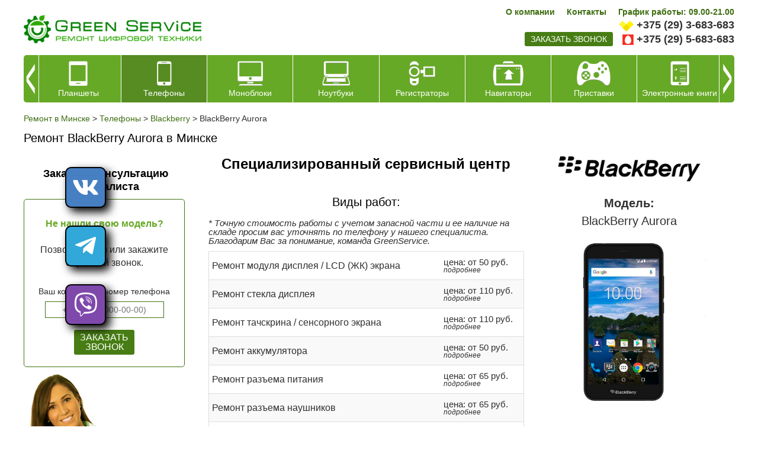

--- FILE ---
content_type: text/html; charset=windows-1251
request_url: https://greenservice.by/telefony/blackberry/blackberry-aurora/
body_size: 10478
content:





<!DOCTYPE html PUBLIC "-//W3C//DTD XHTML 1.0 Transitional//EN" "http://www.w3.org/TR/xhtml1/DTD/xhtml1-transitional.dtd">
<html xmlns="http://www.w3.org/1999/xhtml" xml:lang="ru" lang="ru">
<head><meta http-equiv="Content-Type" content="text/html; charset=windows-1251">
<!-- Google Tag Manager -->
<script>(function(w,d,s,l,i){w[l]=w[l]||[];w[l].push({'gtm.start':
new Date().getTime(),event:'gtm.js'});var f=d.getElementsByTagName(s)[0],
j=d.createElement(s),dl=l!='dataLayer'?'&l='+l:'';j.async=true;j.src=
'https://www.googletagmanager.com/gtm.js?id='+i+dl;f.parentNode.insertBefore(j,f);
})(window,document,'script','dataLayer','GTM-T23DGD7');</script>
<!-- End Google Tag Manager -->
	<title>Ремонт BlackBerry Aurora в Минске, сервисный центр по ремонту телефонов, цена</title>
	<meta name="viewport" content="width=480"/>
	<link rel="icon" href="/favicon.ico" type="image/x-icon">
	<link rel="shortcut icon" href="/favicon.ico" type="image/x-icon"> 
	<meta http-equiv="Content-Type" content="text/html; charset=windows-1251" />
<meta name="robots" content="index, follow" />
<meta name="description" content="Ремонт телефонов BlackBerry Aurora в Минске - быстро и профессионально.  Бесплатная диагностика, гарантия, оригинальные комплектующие и умеренные цены на ремонт!" />
<link href="/bitrix/cache/css/s1/mlife/kernel_main/kernel_main.css?174509850144417" type="text/css"  rel="stylesheet" />
<link href="/bitrix/cache/css/s1/mlife/default_c1570a53d478638a341886d7f51d98b3/default_c1570a53d478638a341886d7f51d98b3.css?17447860941552" type="text/css"  rel="stylesheet" />
<link href="/bitrix/cache/css/s1/mlife/template_83cdc444d439e4afcca853a40ceed18b/template_83cdc444d439e4afcca853a40ceed18b.css?176838179883580" type="text/css"  data-template-style="true"  rel="stylesheet" />
<link href="/bitrix/panel/main/popup.css?159363146223084" type="text/css"  data-template-style="true"  rel="stylesheet" />
<script type="text/javascript">if(!window.BX)window.BX={message:function(mess){if(typeof mess=='object') for(var i in mess) BX.message[i]=mess[i]; return true;}};</script>
<script type="text/javascript">(window.BX||top.BX).message({'JS_CORE_LOADING':'Загрузка...','JS_CORE_NO_DATA':'- Нет данных -','JS_CORE_WINDOW_CLOSE':'Закрыть','JS_CORE_WINDOW_EXPAND':'Развернуть','JS_CORE_WINDOW_NARROW':'Свернуть в окно','JS_CORE_WINDOW_SAVE':'Сохранить','JS_CORE_WINDOW_CANCEL':'Отменить','JS_CORE_WINDOW_CONTINUE':'Продолжить','JS_CORE_H':'ч','JS_CORE_M':'м','JS_CORE_S':'с','JSADM_AI_HIDE_EXTRA':'Скрыть лишние','JSADM_AI_ALL_NOTIF':'Показать все','JSADM_AUTH_REQ':'Требуется авторизация!','JS_CORE_WINDOW_AUTH':'Войти','JS_CORE_IMAGE_FULL':'Полный размер'});</script>
<script type="text/javascript">(window.BX||top.BX).message({'LANGUAGE_ID':'ru','FORMAT_DATE':'DD.MM.YYYY','FORMAT_DATETIME':'DD.MM.YYYY HH:MI:SS','COOKIE_PREFIX':'BITRIX_SM','SERVER_TZ_OFFSET':'10800','SITE_ID':'s1','SITE_DIR':'/','USER_ID':'','SERVER_TIME':'1769241473','USER_TZ_OFFSET':'0','USER_TZ_AUTO':'Y','bitrix_sessid':'ca38b031f37ff7f8a64b111907c2d8e5'});</script>


<script type="text/javascript" src="/bitrix/cache/js/s1/mlife/kernel_main/kernel_main.js?1745098501269063"></script>
<script type="text/javascript" src="/bitrix/js/main/jquery/jquery-1.8.3.min.js?159363146593636"></script>
<script type="text/javascript">BX.setJSList(['/bitrix/js/main/core/core.js?159363146673480','/bitrix/js/main/core/core_ajax.js?159363146621031','/bitrix/js/main/json/json2.min.js?15936314653467','/bitrix/js/main/core/core_ls.js?15936314667365','/bitrix/js/main/session.js?15936314652511','/bitrix/js/main/core/core_window.js?159363146674754','/bitrix/js/main/core/core_popup.js?159363146629812','/bitrix/js/main/core/core_date.js?159363146634241','/bitrix/js/main/utils.js?159363146519858','/bitrix/templates/mlife/js/swiper.jquery.js?1593631462164018','/bitrix/templates/mlife/js/jquery.mask2.js?159363146210033','/bitrix/templates/mlife/js/jquery.formstyler.min.js?159363146214587','/bitrix/templates/mlife/js/minima.js?15936314625732','/bitrix/templates/mlife/js/templates.js?15936314622610','/bitrix/components/niges/socmenu/templates/.default/script.js?16157972351802']); </script>
<script type="text/javascript">BX.setCSSList(['/bitrix/js/main/core/css/core.css?15936314662854','/bitrix/js/main/core/css/core_popup.css?159363146629699','/bitrix/js/main/core/css/core_date.css?15936314669657','/bitrix/components/niges/socmenu/templates/.default/style.css?16157972355027','/bitrix/templates/mlife/template_styles.css?176838179777451','/bitrix/components/mlife/mlife.section.elementlist/templates/reviews_/style.css?15936314191332']); </script>

<!-- BEGIN JIVOSITE CODE -->
        <script type='text/javascript'>
            (function(){
                var widget_id = 'YC1GJJDVVX';
                var s = document.createElement('script');
                s.type = 'text/javascript';
                s.async = true;
                s.src = '//code.jivosite.com/script/widget/'+widget_id;
                var ss = document.getElementsByTagName('script')[0];
                ss.parentNode.insertBefore(s, ss);
            })();
        </script>
        <!-- END JIVOSITE CODE -->

<script type="text/javascript">
		if (window == window.top) {
			document.addEventListener("DOMContentLoaded", function() {
			    var div = document.createElement("div");
			    div.innerHTML = ' <div id="nsm-position-left"> <div id="nsm-bar" class="nsm-bar nsm-style-native nsm-animation-shift nsm-position-left "> <a onClick="ym(123,\'reachGoal\',\'nsm_btn_vk\')" href="https://vk.com/greenservice_minsk" class="nsm-bar-btn nsm-fab nsm-fa-vk" rel="noopener noreferrer" target="blank" ></a> <a onClick="ym(123,\'reachGoal\',\'nsm_btn_telegram\')" href="tg://resolve?domain=Green_Service_Chatbot" class="nsm-bar-btn nsm-fab nsm-fa-telegram" ></a> <a onClick="ym(123,\'reachGoal\',\'nsm_btn_viber\')" href="viber://pa?chatURI=httpsgreenserviceby" class="nsm-bar-btn nsm-fab nsm-fa-viber" rel="noopener noreferrer" target="blank" ></a> <a href="tel:+375295683683" class="nsm-bar-btn nsm-fab nsm-fa-tel-var2 nsm-hidden-pc " onClick="ym(123,\'reachGoal\',\'nsm_btn_call\')" rel="noopener noreferrer" target="blank" ></a> </div> </div> ';
				document.body.appendChild(div);
			});
		}
	</script>
 <style> .nsm-bar{ top: 35%; z-index: 999; margin: 0 10px; position: fixed; } .nsm-bar a, .nsm-bar a:visited, .nsm-bar a:active { display: block; box-sizing: content-box; text-align: center; background: #68BEC1 !important; color: #FFFFFF !important; width: 65px; height: 65px; line-height: 65px; font-size: 40px; border-radius: 10px; border:2px solid #000000; margin-left: 100px; margin-right: 100px; margin-top: 30px; margin-bottom: 30px; opacity: 1; box-shadow: 7px 7px 15px #000000; transition: all 300ms linear; } .nsm-bar a:hover, .nsm-bar a:focus{ background: #44D3FF !important; color: #EFFBFF !important; border-color: #000000 !important; opacity: 1; box-shadow: 3px 3px 5px #000000; } @media screen and (max-width:767px) { .nsm-bar a, .nsm-bar a:visited, .nsm-bar a:active { width: 46px ; height: 46px ; line-height: 46px ; font-size: 15px ; border-radius: 10px ; } } </style> <span id="nsm-new-styles"></span> <span id="fit_new_css"></span> 
<script>;window.ww_metrics_check=false;setInterval(function(){window.ww_metrics_check=false;},5000);function ww_metrics_postcheck(){if(!window.ww_metrics_check){window.ww_metrics_check=true;BX.ajax.post('/bitrix/components/webway/metrics.simple/wwcheckmetrics.php',{sessid:BX.bitrix_sessid(),cur_page:'/telefony/blackberry/blackberry-aurora/index.php'},function(data){});}};document.addEventListener('mousemove',function(){ww_metrics_postcheck();});document.addEventListener('touchmove',function(){ww_metrics_postcheck();});document.addEventListener('scroll',function(){ww_metrics_postcheck();});window.addEventListener('beforeunload',function(){window.ww_metrics_check=false;ww_metrics_postcheck();});document.cookie="WW_BX_USER_ID=bx288148ec9f9ddbbbc01b78954782f878;path=/;max-age=946857600";</script>



<script type="text/javascript" src="/bitrix/cache/js/s1/mlife/template_b9821044581153ea810f03d53302578c/template_b9821044581153ea810f03d53302578c.js?1744786079200488"></script>
<script type="text/javascript">var _ba = _ba || []; _ba.push(["aid", "d38b42468c4ac67fdd86aad7d8290143"]); _ba.push(["host", "greenservice.by"]); (function() {var ba = document.createElement("script"); ba.type = "text/javascript"; ba.async = true;ba.src = (document.location.protocol == "https:" ? "https://" : "http://") + "bitrix.info/ba.js";var s = document.getElementsByTagName("script")[0];s.parentNode.insertBefore(ba, s);})();</script>


<!-- Yandex.Metrika counter -->
<script data-skip-moving='true' type="text/javascript" >
    (function (d, w, c) {
        (w[c] = w[c] || []).push(function() {
            try {
                w.yaCounter28914165 = new Ya.Metrika({
                    id:28914165,
                    clickmap:true,
                    trackLinks:true,
                    accurateTrackBounce:true,
                    webvisor:true,
                    ecommerce:"dataLayer"
                });
            } catch(e) { }
        });

        var n = d.getElementsByTagName("script")[0],
            s = d.createElement("script"),
            f = function () { n.parentNode.insertBefore(s, n); };
        s.type = "text/javascript";
        s.async = true;
        s.src = "https://mc.yandex.ru/metrika/watch.js";

        if (w.opera == "[object Opera]") {
            d.addEventListener("DOMContentLoaded", f, false);
        } else { f(); }
    })(document, window, "yandex_metrika_callbacks");
</script>
<noscript><div><img src="https://mc.yandex.ru/watch/28914165" style="position:absolute; left:-9999px;" alt="" /></div></noscript>
<!-- /Yandex.Metrika counter --><!-- Global site tag (gtag.js) - Google Analytics -->
<script data-skip-moving='true' async src="https://www.googletagmanager.com/gtag/js?id=UA-134809243-1"></script>
<script data-skip-moving='true'>
  window.dataLayer = window.dataLayer || [];
  function gtag(){dataLayer.push(arguments);}
  gtag('js', new Date());

  gtag('config', 'UA-134809243-1');
</script><!-- Yandex.Metrika counter -->
<script data-skip-moving='true' type="text/javascript" >
    (function (d, w, c) {
        (w[c] = w[c] || []).push(function() {
            try {
                w.yaCounter28914165 = new Ya.Metrika({
                    id:28914165,
                    clickmap:true,
                    trackLinks:true,
                    accurateTrackBounce:true,
                    webvisor:true
                });
            } catch(e) { }
        });

        var n = d.getElementsByTagName("script")[0],
            s = d.createElement("script"),
            f = function () { n.parentNode.insertBefore(s, n); };
        s.type = "text/javascript";
        s.async = true;
        s.src = "https://mc.yandex.ru/metrika/watch.js";

        if (w.opera == "[object Opera]") {
            d.addEventListener("DOMContentLoaded", f, false);
        } else { f(); }
    })(document, window, "yandex_metrika_callbacks");
</script>
<noscript><div><img src="https://mc.yandex.ru/watch/28914165" style="position:absolute; left:-9999px;" alt="" /></div></noscript>
<!-- /Yandex.Metrika counter --><!-- Yandex.Metrika counter -->
<script data-skip-moving='true' data-skip-moving='true'  type="text/javascript" >
    (function (d, w, c) {
        (w[c] = w[c] || []).push(function() {
            try {
                w.yaCounter28914165 = new Ya.Metrika({
                    id:28914165,
                    clickmap:true,
                    trackLinks:true,
                    accurateTrackBounce:true,
                    webvisor:true
                });
            } catch(e) { }
        });

        var n = d.getElementsByTagName("script")[0],
            s = d.createElement("script"),
            f = function () { n.parentNode.insertBefore(s, n); };
        s.type = "text/javascript";
        s.async = true;
        s.src = "https://mc.yandex.ru/metrika/watch.js";

        if (w.opera == "[object Opera]") {
            d.addEventListener("DOMContentLoaded", f, false);
        } else { f(); }
    })(document, window, "yandex_metrika_callbacks");
</script>
<noscript><div><img src="https://mc.yandex.ru/watch/28914165" style="position:absolute; left:-9999px;" alt="" /></div></noscript>
<!-- /Yandex.Metrika counter --></head>
<body>
<div class="shapScroll">
	<div class="wrap">
	<div class="logo">
		<a href="/"><img src="/images/logo.png"></a>
	</div>
	<div class="adress">


<span><b>г.Минск, ул. Захарова 24</b></span>

<span>График работы сервисного центра:</span>
<span><b>с 9:00 до 21:00</b></span>
<!--<span><h3><span style="color:#FF0000;"><b>Временный график работы c 10.00 до 19.00 
<h3><span style="color:#FF0000;"></span>-->
<span style="color:#FF0000;"><b>Без выходных!</b></span>

<!--
<span>График работы сервисного центра в предпраздничные и праздничные дни:</span>
<span style="color:#FF0000;"><b>пппп</b></span>
-->


<!--<span style="color:#FF0000;"><b>31 декабря сервисный центр работает до 14.00!</b></span>-->
<!--<span style="color:#FF0000;"><b>9 и 10 января сервисный центр не работает!</b></span>-->
<!--<span>График работы сервисного центра в предпраздничные и праздничные дни:</span>
<span><b>30.12.2022 с 9:00 до 19:00</b></span>
<span>суббота, воскресенье: выходной</span>
-->

<!--<span style="color:#FF0000;"><b>Временный график работы 23.07.25-25.07.25 с 10.00 до 19.00</b></span>
<!--<span>График работы сервисного центра </span>
<span><b>c 09.00 до 21.00-->
<!--<span style="color:#FF0000;"><b>Без выходных!</b></span>-->
<!--<span style="color:#FF0000;"><b>С 29 июня по 1 июля сервисный центр не работает</b></span>-->

<!--<span style="color:#FF0000;"><b>СБ, ВС - выходной</b></span>-->
<!--<span style="color:#FF0000;"><b>26 мая сервисный центр не работает по техническим причинам</b></span>-->
<!--<h3><span style="color: #ff0000;">1,2 и 7 января выходной!</span></h3>-->
<!--<h3><span style="color: #ff0000;">График работы: 09,12,13 и 14 мая - выходной; 11-12 мая с 9 до 18 часов.-->

	</div>
	<div class="phone">
		<div class="phoneRight">
			<span class="vel"><a href="tel:+375293683683">+375 (29) 3-683-683</a></span>
			<span class="mts"><a href="tel:+375295683683">+375 (29) 5-683-683</a></span>
		</div>
		<div class="phoneLeft">
			<a class="zvonok" href="#">заказать звонок</a>
		</div>
	</div>
	</div>
</div>
<div class="mlfSite">

	<div class="mlfShap">
		<div class="logo">
			<a href="/"><img src="/images/logo.png"></a>
			<a class="mobileMenu" href="#"><img src="/images/menu.png"></a>
		</div>
		<div class="rightBlock">
			<div class="topMenu">
				<ul>
<li class="end"><a class="all" href="/about/">О компании</a></li><li><a class="all" href="/about/contacts/">Контакты</a></li><li><a class="all" href="">График работы: 09.00-21.00</a></li></ul>			</div>
			<div class="kontWrap">

				<div class="phoneRight">
					<span class="vel"><a href="tel:+375293683683">+375 (29) 3-683-683</a></span>
			<span class="mts"><a href="tel:+375295683683">+375 (29) 5-683-683</a></span>				</div>
				<div class="phoneLeft">
					<a class="zvonok" href="#">заказать звонок</a>


<!--'start_frame_cache_we7ktg'--><script>console.log("3")</script>
	<script type="text/javascript">
		$(document).ready(function(){ console.log('ready');
		$("a.zvonok").each(function() {
		  $(this).attr('href','/telefony/blackberry/blackberry-aurora/?formclick=1&referer=840e4a97957573e781c9f5ff71b7ae2c&mlife_formid=2');
		});
		});
		$(document).on('click','a.zvonok',function(e){
			e.preventDefault();
				$.ajax({
					 url: $(this).attr('href'),
					 data: {},
					 dataType : "html",
					 success: function (data, textStatus) {
						$('body').append('<div class="modalform2" id="modalform2"><div class="wrap">'+data+'</div></div>');
						//$('input, textarea').placeholder();
						var ots = ($(window).height()-$('.modalform2 .wrap').height())/2;
						if($(window).width()>680)	$('.modalform2 .wrap').css({'margin-top': ots+'px'});
							$('#f2phone').mask('+375 (99) (999-99-99)');
						//$("html").css({'overflow-y':'hidden'});
						
					}
				});
		});
		$(document).on('click','#modalform2 .wrap .close',function(e){
			$('.modalform2').remove();
			//$("html").css({'overflow-y':'auto'});
		});
		$(document).on('click','.modalform2 .wrap #submitformf2',function(e){
			e.preventDefault();
								var form_name = $('#f2name').val();
										var form_phone = $('#f2phone').val();
										var form_mess = $('#f2mess').val();
								var bistrclick_sessid = $("#bistrclick_sessid").val();
			$('.modalform2 .wrap .bg1').append('<div class="preload"><div class="load"></div></div>');
						setTimeout(function(){
			$.ajax({
				url: '/telefony/blackberry/blackberry-aurora/',
				data: {
						bistrclick_sessid: bistrclick_sessid, 
						formclick: '1', 
						name_bk: '1', 
						referer: '840e4a97957573e781c9f5ff71b7ae2c', 
						mlife_formid: '2',
						 name: form_name,						 mess: form_mess,						 phone: form_phone,																																				},
				dataType : "html",
				success: function (data, textStatus) {
					$('.modalform2 .wrap').html(data);
					$('#f2phone').mask('+375 (99) (999-99-99)');
					//$('input, textarea').placeholder();
				}
			});
			},1000);
					});
	</script>
	<!--'end_frame_cache_we7ktg'-->
				</div>
			</div>
		</div>
	</div>
	<div class="mainMenu" style="height: 80px;">

		
<div class="products-carousel__list-wrap">
<div class="products-carousel__list">
<div class="swiper-wrapper">
	<div class="swiper-slide">
		<a href="/planshety/"><span class="image"><img src="/upload/iblock/d27/icon_3.png" alt="Планшеты"/></span><span class="name">Планшеты</span></a>
	</div>
		<div class="swiper-slide">
		<a class="active" href="/telefony/"><span class="image"><img src="/upload/iblock/7df/icon_1.png" alt="Телефоны"/></span><span class="name">Телефоны</span></a>
	</div>
		<div class="swiper-slide">
		<a href="/monobloki/"><span class="image"><img src="/upload/iblock/90c/icon_8.png" alt="Моноблоки"/></span><span class="name">Моноблоки</span></a>
	</div>
		<div class="swiper-slide">
		<a href="/noutbuki/"><span class="image"><img src="/upload/iblock/b89/icon_2.png" alt="Ноутбуки"/></span><span class="name">Ноутбуки</span></a>
	</div>
		<div class="swiper-slide">
		<a href="/registratory/"><span class="image"><img src="/upload/iblock/df2/icon_4.png" alt="Регистраторы"/></span><span class="name">Регистраторы</span></a>
	</div>
		<div class="swiper-slide">
		<a href="/navigatory/"><span class="image"><img src="/upload/iblock/da7/icon_5.png" alt="Навигаторы"/></span><span class="name">Навигаторы</span></a>
	</div>
		<div class="swiper-slide">
		<a href="/pristavki/"><span class="image"><img src="/upload/iblock/84e/icon_9.png" alt="Приставки"/></span><span class="name">Приставки</span></a>
	</div>
		<div class="swiper-slide">
		<a href="/elektronnye-knigi/"><span class="image"><img src="/upload/iblock/0c6/icon_7.png" alt="Электронные книги"/></span><span class="name">Электронные книги</span></a>
	</div>
	</div>
</div>
<div class="products-carousel__btn-prev"></div>
<div class="products-carousel__btn-next"></div>
<div class="products-carousel__btn-prev_fix"></div>
<div class="products-carousel__btn-next_fix"></div>
</div>

	</div>
	<div class="mlfContent">

<div class="breadcrumb"><ul class="breadcrumb-navigation" xmlns:v="http://rdf.data-vocabulary.org/#"><li id="bx_breadcrumb_0" itemscope="" itemtype="http://data-vocabulary.org/Breadcrumb" itemref="bx_breadcrumb_1"><a itemprop="url" href="/" title="Ремонт в Минске" itemprop="url"><font itemprop="title">Ремонт в Минске</font></a></li><li><span>&nbsp;&gt;&nbsp;</span></li><li id="bx_breadcrumb_1" itemscope="" itemtype="http://data-vocabulary.org/Breadcrumb" itemprop="child" itemref="bx_breadcrumb_2"><a itemprop="url" href="/telefony/" title="Телефоны" itemprop="url"><font itemprop="title">Телефоны</font></a></li><li><span>&nbsp;&gt;&nbsp;</span></li><li id="bx_breadcrumb_2" itemscope="" itemtype="http://data-vocabulary.org/Breadcrumb" itemprop="child"><a itemprop="url" href="/telefony/blackberry/" title="Blackberry" itemprop="url"><font itemprop="title">Blackberry</font></a></li><li><span>&nbsp;&gt;&nbsp;</span></li><li>BlackBerry Aurora</li></ul></div><h1 class="titler">Ремонт BlackBerry Aurora в Минске</h1>



<div class="rightBlock">









<div class="mainTitle"><span>Специализированный сервисный центр</span><i><img alt="Blackberry" src="/upload/iblock/afc/blackberry.jpg"/></i></div>

<div class="detailPage">
	
	<div class="image">
	
	<span class="name">Модель:</span>
	<span class="name2">BlackBerry Aurora</span>
	
		<img src="/upload/iblock/64d/2.jpg">
		</div>
		<div class="vidRabot">
		<div class="vidRabot__title">Виды работ:</div>
<p style="padding:5px 0 10px 0;"><i>* Точную стоимость работы с учетом запасной части  и ее наличие на складе просим вас уточнять по телефону у нашего специалиста. Благодарим Вас за понимание, команда GreenService.</i></p>
	<div class="vidRabotWp">
				<div class="item">
			<a href="/telefony/blackberry/blackberry-aurora/zamena-modulya-displeya/">
			<span class="left">Ремонт модуля дисплея / LCD (ЖК) экрана			
			</span>
			<span class="right">
			<span class="price">цена: от 50 руб.</span>			<span class="readmore">подробнее</span>
			</span>
			
			</a>
		</div>
				<div class="item">
			<a href="/telefony/blackberry/blackberry-aurora/zamena-stekla-displeya/">
			<span class="left">Ремонт стекла дисплея			
			</span>
			<span class="right">
			<span class="price">цена: от 110 руб.</span>			<span class="readmore">подробнее</span>
			</span>
			
			</a>
		</div>
				<div class="item">
			<a href="/telefony/blackberry/blackberry-aurora/zamena-tachskrina-sensornogo-ekrana/">
			<span class="left">Ремонт тачскрина / сенсорного экрана			
			</span>
			<span class="right">
			<span class="price">цена: от 110 руб.</span>			<span class="readmore">подробнее</span>
			</span>
			
			</a>
		</div>
				<div class="item">
			<a href="/telefony/blackberry/blackberry-aurora/zamena-akkumulyatora-telefona/">
			<span class="left">Ремонт аккумулятора			
			</span>
			<span class="right">
			<span class="price">цена: от 50 руб.</span>			<span class="readmore">подробнее</span>
			</span>
			
			</a>
		</div>
				<div class="item">
			<a href="/telefony/blackberry/blackberry-aurora/zamena-razema-pitaniya-telefona/">
			<span class="left">Ремонт разъема питания			
			</span>
			<span class="right">
			<span class="price">цена: от 65 руб.</span>			<span class="readmore">подробнее</span>
			</span>
			
			</a>
		</div>
				<div class="item">
			<a href="/telefony/blackberry/blackberry-aurora/zamena-razema-naushnikov/">
			<span class="left">Ремонт разъема наушников			
			</span>
			<span class="right">
			<span class="price">цена: от 65 руб.</span>			<span class="readmore">подробнее</span>
			</span>
			
			</a>
		</div>
				<div class="item">
			<a href="/telefony/blackberry/blackberry-aurora/remont-slukhovogo-dinamika-/">
			<span class="left">Ремонт слухового динамика 			
			</span>
			<span class="right">
			<span class="price">цена: от 65 руб.</span>			<span class="readmore">подробнее</span>
			</span>
			
			</a>
		</div>
				<div class="item">
			<a href="/telefony/blackberry/blackberry-aurora/zamena-dinamika-zvonka/">
			<span class="left">Ремонт динамика звонка			
			</span>
			<span class="right">
			<span class="price">цена: от 65 руб.</span>			<span class="readmore">подробнее</span>
			</span>
			
			</a>
		</div>
				<div class="item">
			<a href="/telefony/blackberry/blackberry-aurora/zamena-knopki-vklyucheniya/">
			<span class="left">Ремонт кнопки включения			
			</span>
			<span class="right">
			<span class="price">цена: от 65 руб.</span>			<span class="readmore">подробнее</span>
			</span>
			
			</a>
		</div>
				<div class="item">
			<a href="/telefony/blackberry/blackberry-aurora/zamena-mikrofona/">
			<span class="left">Ремонт микрофона			
			</span>
			<span class="right">
			<span class="price">цена: от 65 руб.</span>			<span class="readmore">подробнее</span>
			</span>
			
			</a>
		</div>
				<div class="item">
			<a href="/telefony/blackberry/blackberry-aurora/zamena-i-remont-korpusa/">
			<span class="left">Замена / ремонт корпуса			
			</span>
			<span class="right">
			<span class="price">цена: от 50 руб.</span>			<span class="readmore">подробнее</span>
			</span>
			
			</a>
		</div>
				<div class="item">
			<a href="/telefony/blackberry/blackberry-aurora/zamena-kamery-frontalnoy-osnovnoy/">
			<span class="left">Ремонт камеры фронтальной/основной			
			</span>
			<span class="right">
			<span class="price">цена: от 50 руб.</span>			<span class="readmore">подробнее</span>
			</span>
			
			</a>
		</div>
				<div class="item">
			<a href="/telefony/blackberry/blackberry-aurora/proshivka/">
			<span class="left">Прошивка			
			</span>
			<span class="right">
			<span class="price">цена: от 60 руб.</span>			<span class="readmore">подробнее</span>
			</span>
			
			</a>
		</div>
				<div class="item">
			<a href="/telefony/blackberry/blackberry-aurora/vosstanovlenie-posle-popadaniya-vody/">
			<span class="left">Восстановление после попадания воды			
			</span>
			<span class="right">
			<span class="price">цена: от 60 руб.</span>			<span class="readmore">подробнее</span>
			</span>
			
			</a>
		</div>
				<div class="item">
			<a href="/telefony/blackberry/blackberry-aurora/sokhranenie-dannykh-kontaktov/">
			<span class="left">Сохранение данных / контактов			
			</span>
			<span class="right">
			<span class="price">цена: от 80 руб.</span>			<span class="readmore">подробнее</span>
			</span>
			
			</a>
		</div>
				<div class="item">
			<a href="/telefony/blackberry/blackberry-aurora/zamena-datchika-priblizheniya/">
			<span class="left">Ремонт датчика приближения			
			</span>
			<span class="right">
			<span class="price">цена: от 50 руб.</span>			<span class="readmore">подробнее</span>
			</span>
			
			</a>
		</div>
				<div class="item">
			<a href="/telefony/blackberry/blackberry-aurora/zamena-zadney-kryshki/">
			<span class="left">Замена задней крышки			
			</span>
			<span class="right">
			<span class="price">цена: от 50 руб.</span>			<span class="readmore">подробнее</span>
			</span>
			
			</a>
		</div>
				<div class="item">
			<a href="/telefony/blackberry/blackberry-aurora/remont-knopok-gromkosti/">
			<span class="left">Ремонт кнопок громкости			
			</span>
			<span class="right">
			<span class="price">цена: от 65 руб.</span>			<span class="readmore">подробнее</span>
			</span>
			
			</a>
		</div>
				<div class="item">
			<a href="/telefony/blackberry/blackberry-aurora/razlochka/">
			<span class="left">Разблокировка			
			</span>
			<span class="right">
			<span class="price">цена: от 60 руб.</span>			<span class="readmore">подробнее</span>
			</span>
			
			</a>
		</div>
			</div>
	
		</div>
	
	
</div>

</div>

<div class="leftBlock leftBlockdetail">
	
	
	<br/>

<div class="blockCons">
<div class="titleCons">
	Заказать консультацию
специалиста
</div>

<!--'start_frame_cache_mW5kgf'-->	<script type="text/javascript">
		$.ajax({
			 url: '/telefony/blackberry/blackberry-aurora/?formclick=1&referer=05d8070fdcc4df7b130e7a2758d16c34&mlife_formid=1',
			 data: {},
			 dataType : "html",
			 success: function (data, textStatus) {
				$('#ksForm').html(data);
				$('#f1phone').mask('+375 (99) (999-99-99)');
			}
		});

		
		$(document).on('click','#ksForm #submitformf1',function(e){
			e.preventDefault();
			
			$('#f1addfield1').val($('#sharecount2').val());
			
								var form_phone = $('#f1phone').val();
								var bistrclick_sessid = $("#bistrclick_sessid").val();
			$('#ksForm').append('<div class="preload"><div class="load"></div></div>');
						setTimeout(function(){
			$.ajax({
				url: '/telefony/blackberry/blackberry-aurora/',
				data: {
						bistrclick_sessid: bistrclick_sessid, 
						formclick: '1', 
						name_bk: '1', 
						referer: '05d8070fdcc4df7b130e7a2758d16c34', 
						mlife_formid: '1',
																		 phone: form_phone,																																				},
				dataType : "html",
				success: function (data, textStatus) {
					$('#ksForm').html(data);
					//$('input, textarea').placeholder();
					$('#ksForm .preload').remove();
					$('#f1phone').mask('+375 (99) (999-99-99)');
				}
			});
			},1000);
					});
	</script>
	<!--'end_frame_cache_mW5kgf'--><div id="ksForm">	
<div class="divh4"><b style="color:#66a926;">Не нашли свою модель?</b> <br/><br/>Позвоните нам или закажите обратный звонок.</div>
<p></p>
<div class="wrapfield">
	<div class="meww">Ваш контактный номер телефона</div>
	<div class="field">
			<input class="mlfinp" id="f1phone" type="text" name="phone" value="" placeholder="+375 (00) (000-00-00)"></div>
	<input type="hidden" name="bistrclick_sessid" id="bistrclick_sessid" value="3d0b93e1d3b6732ca83653bb41af68b1">	<div class="button">
  <a href="#" id="submitformf1">ЗАКАЗАТЬ<br/> ЗВОНОК</a>
</div>

</div>
</div>

<div class="imgs">
	<img src="/images/telka.jpg">
</div>

</div>	
</div>



<div class="seorBl _seorBlOfferN"><b>Профессиональный ремонт телефонов BlackBerry Aurora в Минске.</b>
<p>
	 Даже самые надежные модели смартфонов дают сбои в работе программного обеспечения или ломаются по вине обладателя гаджета. Инженеры сервисного центра "GREEN SERVICE" имеют многолетний опыт работы по ремонту смартфонов и восстановят работоспособность вашего гаджета в сжатые сроки.
</p>
 <br>
 <b>Мы ремонтируем телефоны с поломками любой сложности:</b><br>
<ul>
	<li>замена деталей и комплектующих</li>
	<li>ремонт кнопок и динамиков</li>
	<li>сохранение данных и контактов</li>
	<li>восстановление телефона после залития водой</li>
	<li>сложный ремонт смартфона с помощью паяльного оборудования</li>
	<li>сможем разблокировать ваш телефон или перепрошить его</li>
</ul>
 <br>
<p>
	 Наличие запасных деталей и комплектующих на складе позволяет произвести срочный ремонт Blackberry BlackBerry Aurora. Мы гарантируем высокое качество наших услуг, оригинальные запчасти и модули, а также одну из самых низких цен на ремонт телефонов в Минске. Вы сможете отслеживать статус выполнения заказа в разделе «Статус заказа» и получите гарантию на замененные детали!
</p>
 <br></div><div class="seo_services">
	<h3 class="titleServ">Услуги Blackberry BlackBerry Aurora</h3>
<ul>
	<li><a href="/telefony/blackberry/blackberry-aurora/zamena-modulya-displeya/"><span>Ремонт модуля дисплея / LCD (ЖК) экрана</span></a></li>
	<li><a href="/telefony/blackberry/blackberry-aurora/zamena-stekla-displeya/"><span>Ремонт стекла дисплея</span></a></li>
	<li><a href="/telefony/blackberry/blackberry-aurora/zamena-tachskrina-sensornogo-ekrana/"><span>Ремонт тачскрина / сенсорного экрана</span></a></li>
	<li><a href="/telefony/blackberry/blackberry-aurora/zamena-akkumulyatora-telefona/"><span>Ремонт аккумулятора</span></a></li>
	<li><a href="/telefony/blackberry/blackberry-aurora/zamena-razema-pitaniya-telefona/"><span>Ремонт разъема питания</span></a></li>
	<li><a href="/telefony/blackberry/blackberry-aurora/zamena-razema-naushnikov/"><span>Ремонт разъема наушников</span></a></li>
	<li><a href="/telefony/blackberry/blackberry-aurora/remont-slukhovogo-dinamika-/"><span>Ремонт слухового динамика </span></a></li>
	<li><a href="/telefony/blackberry/blackberry-aurora/zamena-dinamika-zvonka/"><span>Ремонт динамика звонка</span></a></li>
	<li><a href="/telefony/blackberry/blackberry-aurora/zamena-knopki-vklyucheniya/"><span>Ремонт кнопки включения</span></a></li>
	<li><a href="/telefony/blackberry/blackberry-aurora/zamena-mikrofona/"><span>Ремонт микрофона</span></a></li>
	<li><a href="/telefony/blackberry/blackberry-aurora/zamena-i-remont-korpusa/"><span>Замена / ремонт корпуса</span></a></li>
	<li><a href="/telefony/blackberry/blackberry-aurora/zamena-kamery-frontalnoy-osnovnoy/"><span>Ремонт камеры фронтальной/основной</span></a></li>
	<li><a href="/telefony/blackberry/blackberry-aurora/proshivka/"><span>Прошивка</span></a></li>
	<li><a href="/telefony/blackberry/blackberry-aurora/vosstanovlenie-posle-popadaniya-vody/"><span>Восстановление после попадания воды</span></a></li>
	<li><a href="/telefony/blackberry/blackberry-aurora/sokhranenie-dannykh-kontaktov/"><span>Сохранение данных / контактов</span></a></li>
	<li><a href="/telefony/blackberry/blackberry-aurora/zamena-datchika-priblizheniya/"><span>Ремонт датчика приближения</span></a></li>
	<li><a href="/telefony/blackberry/blackberry-aurora/zamena-zadney-kryshki/"><span>Замена задней крышки</span></a></li>
	<li><a href="/telefony/blackberry/blackberry-aurora/remont-knopok-gromkosti/"><span>Ремонт кнопок громкости</span></a></li>
	<li><a href="/telefony/blackberry/blackberry-aurora/razlochka/"><span>Разблокировка</span></a></li>
</ul>
</div>
 <div class="mapYashka">
 <a href="#" class="mpRemove" onclick="$(this).remove();return false;"></a>
	<script type="text/javascript" charset="utf-8" async src="https://api-maps.yandex.ru/services/constructor/1.0/js/?um=constructor%3A5cfab23178eaf081225191281023f0590b88349a8cb0826922064da9658255a4&amp;width=1100&amp;height=400&amp;lang=ru_RU&amp;scroll=true"></script>
</div>
 <!--'start_frame_cache_aZZuTB'-->	<script type="text/javascript">
		$.ajax({
			 url: '/telefony/blackberry/blackberry-aurora/?formclick=1&referer=05d8070fdcc4df7b130e7a2758d16c34&mlife_formid=17',
			 data: {},
			 dataType : "html",
			 success: function (data, textStatus) {
				$('#commentFrm').html(data);
				$('#f17phone').mask('+375 (99) (999-99-99)');
			}
		});

		
		$(document).on('click','#commentFrm #submitformf17',function(e){
			e.preventDefault();
			
			//$('#f17addfield1').val($('#sharecount2').val());
			
								var form_name = $('#f17name').val();
										var form_mess = $('#f17mess').val();
										var form_addfield1 = $('#f17addfield1').val();
								var bistrclick_sessid = $("#bistrclick_sessid").val();
			$('#commentFrm').append('<div class="preload"><div class="load"></div></div>');
						setTimeout(function(){
			$.ajax({
				url: '/telefony/blackberry/blackberry-aurora/',
				data: {
						bistrclick_sessid: bistrclick_sessid, 
						formclick: '1', 
						name_bk: '1', 
						referer: '05d8070fdcc4df7b130e7a2758d16c34', 
						mlife_formid: '17',
						 name: form_name,						 mess: form_mess,																		 addfield1: form_addfield1,																								},
				dataType : "html",
				success: function (data, textStatus) {
					$('#commentFrm').html(data);
					//$('input, textarea').placeholder();
					$('#commentFrm .preload').remove();
					$('#f17phone').mask('+375 (99) (999-99-99)');
				}
			});
			},1000);
					});
	</script>
	<!--'end_frame_cache_aZZuTB'-->  <!--'start_frame_cache_coments'--><div class="clear">
</div>
<div class="titler" style="margin-top:20px;font-size:16px;">
	 <!-- 	Комментарии
</div>
<div class="cntRev">
	  <p>Пока нет комментариев.</p> </div>
<div id="commentFrm">
</div>
  <!--'end_frame_cache_coments'--> </div>
 <br>					
</div>

<div class="mlfFoot">

	<div class="wrapRight">
	<div class="menuCat">
		
<ul>
	<li>
		<a href="/planshety/">Планшеты</a>
	</li>
		<li>
		<a href="/telefony/">Телефоны</a>
	</li>
		<li>
		<a href="/monobloki/">Моноблоки</a>
	</li>
		<li>
		<a href="/noutbuki/">Ноутбуки</a>
	</li>
		<li>
		<a href="/registratory/">Регистраторы</a>
	</li>
		<li>
		<a href="/navigatory/">Навигаторы</a>
	</li>
		<li>
		<a href="/pristavki/">Приставки</a>
	</li>
		<li>
		<a href="/elektronnye-knigi/">Электронные книги</a>
	</li>
	</ul>
	</div>

	<div class="phone">
	<div class="bottomMenu">
		<ul>
<li id="itemFoot0" class="end"><a class="all" href="/about/">О компании</a></li><li id="itemFoot1"><a class="all" href="/about/contacts/">Контакты</a></li><li id="itemFoot2"><a class="all" href="">График работы: 09.00-21.00</a></li></ul>	</div>
	<div class="phoneRight">
		<span class="vel"><a href="tel:+375293683683">+375 (29) 3-683-683</a></span>
			<span class="mts"><a href="tel:+375295683683">+375 (29) 5-683-683</a></span>	</div>


	<div class="social">
		<a target="_blank" href="https://vk.com/greenservice_minsk" class="vk"></a>
			</div>
	</div>
	</div>
	<div class="logoFoot">
		<a href="/"><img src="/images/logo.png"></a>
		<div class="adressBlock">г. Минск, ул. Захарова 24 <br/>м. Площадь Победы <br/> УНП 192660243</div>
	</div>
</div>
</div>
    <!-- BEGIN JIVOSITE CODE {literal} -->
<script type='text/javascript'>
(function(){ var widget_id = 'MrcaSzpFMI';
var s = document.createElement('script'); s.type = 'text/javascript'; s.async = true; s.src = '//code.jivosite.com/script/widget/'+widget_id; var ss = document.getElementsByTagName('script')[0]; ss.parentNode.insertBefore(s, ss);})();</script>
<!-- {/literal} END JIVOSITE CODE -->
<!-- Google Tag Manager (noscript) -->
<noscript><iframe src="https://www.googletagmanager.com/ns.html?id=GTM-T23DGD7"
height="0" width="0" style="display:none;visibility:hidden"></iframe></noscript>
<!-- End Google Tag Manager (noscript) -->
<!-- Yandex.Metrika counter -->
<script type="text/javascript" >
    (function (d, w, c) {
        (w[c] = w[c] || []).push(function() {
            try {
                w.yaCounter28914165 = new Ya.Metrika({
                    id:28914165,
                    clickmap:true,
                    trackLinks:true,
                    accurateTrackBounce:true,
                    webvisor:true,
                    ecommerce:"dataLayer"
                });
            } catch(e) { }
        });

        var n = d.getElementsByTagName("script")[0],
            s = d.createElement("script"),
            f = function () { n.parentNode.insertBefore(s, n); };
        s.type = "text/javascript";
        s.async = true;
        s.src = "https://mc.yandex.ru/metrika/watch.js";

        if (w.opera == "[object Opera]") {
            d.addEventListener("DOMContentLoaded", f, false);
        } else { f(); }
    })(document, window, "yandex_metrika_callbacks");
</script>
<noscript><div><img src="https://mc.yandex.ru/watch/28914165" style="position:absolute; left:-9999px;" alt="" /></div></noscript>
<!-- /Yandex.Metrika counter --><!-- Yandex.Metrika counter -->
<script type="text/javascript" >
    (function (d, w, c) {
        (w[c] = w[c] || []).push(function() {
            try {
                w.yaCounter28914165 = new Ya.Metrika({
                    id:28914165,
                    clickmap:true,
                    trackLinks:true,
                    accurateTrackBounce:true,
                    webvisor:true
                });
            } catch(e) { }
        });

        var n = d.getElementsByTagName("script")[0],
            s = d.createElement("script"),
            f = function () { n.parentNode.insertBefore(s, n); };
        s.type = "text/javascript";
        s.async = true;
        s.src = "https://mc.yandex.ru/metrika/watch.js";

        if (w.opera == "[object Opera]") {
            d.addEventListener("DOMContentLoaded", f, false);
        } else { f(); }
    })(document, window, "yandex_metrika_callbacks");
</script>
<noscript><div><img src="https://mc.yandex.ru/watch/28914165" style="position:absolute; left:-9999px;" alt="" /></div></noscript>
<!-- /Yandex.Metrika counter --></body>
</html>

